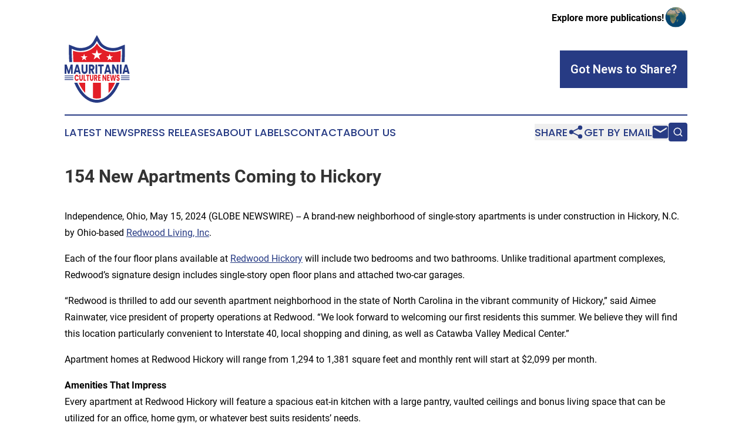

--- FILE ---
content_type: text/html;charset=utf-8
request_url: https://www.mauritaniaculturenews.com/article/711887125-154-new-apartments-coming-to-hickory
body_size: 6870
content:
<!DOCTYPE html>
<html lang="en">
<head>
  <title>154 New Apartments Coming to Hickory | Mauritania Culture News</title>
  <meta charset="utf-8">
  <meta name="viewport" content="width=device-width, initial-scale=1">
    <meta name="description" content="Mauritania Culture News is an online news publication focusing on culture &amp; lifestyle in the Mauritania: Following culture and lifestyle news from Mauritania">
    <link rel="icon" href="https://cdn.newsmatics.com/agp/sites/mauritaniaculturenews-favicon-1.png" type="image/png">
  <meta name="csrf-token" content="ZEqyev8Lm6sSqQIrfTa9Q-r8gxkiBLEEYFlC5QVQXv4=">
  <meta name="csrf-param" content="authenticity_token">
  <link href="/css/styles.min.css?v1d0b8e25eaccc1ca72b30a2f13195adabfa54991" rel="stylesheet" data-turbo-track="reload">
  <link rel="stylesheet" href="/plugins/vanilla-cookieconsent/cookieconsent.css?v1d0b8e25eaccc1ca72b30a2f13195adabfa54991">
  
<style type="text/css">
    :root {
        --color-primary-background: rgba(39, 59, 132, 0.1);
        --color-primary: #273B84;
        --color-secondary: #E31E27;
    }
</style>

  <script type="importmap">
    {
      "imports": {
          "adController": "/js/controllers/adController.js?v1d0b8e25eaccc1ca72b30a2f13195adabfa54991",
          "alertDialog": "/js/controllers/alertDialog.js?v1d0b8e25eaccc1ca72b30a2f13195adabfa54991",
          "articleListController": "/js/controllers/articleListController.js?v1d0b8e25eaccc1ca72b30a2f13195adabfa54991",
          "dialog": "/js/controllers/dialog.js?v1d0b8e25eaccc1ca72b30a2f13195adabfa54991",
          "flashMessage": "/js/controllers/flashMessage.js?v1d0b8e25eaccc1ca72b30a2f13195adabfa54991",
          "gptAdController": "/js/controllers/gptAdController.js?v1d0b8e25eaccc1ca72b30a2f13195adabfa54991",
          "hamburgerController": "/js/controllers/hamburgerController.js?v1d0b8e25eaccc1ca72b30a2f13195adabfa54991",
          "labelsDescription": "/js/controllers/labelsDescription.js?v1d0b8e25eaccc1ca72b30a2f13195adabfa54991",
          "searchController": "/js/controllers/searchController.js?v1d0b8e25eaccc1ca72b30a2f13195adabfa54991",
          "videoController": "/js/controllers/videoController.js?v1d0b8e25eaccc1ca72b30a2f13195adabfa54991",
          "navigationController": "/js/controllers/navigationController.js?v1d0b8e25eaccc1ca72b30a2f13195adabfa54991"          
      }
    }
  </script>
  <script>
      (function(w,d,s,l,i){w[l]=w[l]||[];w[l].push({'gtm.start':
      new Date().getTime(),event:'gtm.js'});var f=d.getElementsByTagName(s)[0],
      j=d.createElement(s),dl=l!='dataLayer'?'&l='+l:'';j.async=true;
      j.src='https://www.googletagmanager.com/gtm.js?id='+i+dl;
      f.parentNode.insertBefore(j,f);
      })(window,document,'script','dataLayer','GTM-KGCXW2X');
  </script>

  <script>
    window.dataLayer.push({
      'cookie_settings': 'delta'
    });
  </script>
</head>
<body class="df-5 is-subpage">
<noscript>
  <iframe src="https://www.googletagmanager.com/ns.html?id=GTM-KGCXW2X"
          height="0" width="0" style="display:none;visibility:hidden"></iframe>
</noscript>
<div class="layout">

  <!-- Top banner -->
  <div class="max-md:hidden w-full content universal-ribbon-inner flex justify-end items-center">
    <a href="https://www.affinitygrouppublishing.com/" target="_blank" class="brands">
      <span class="font-bold text-black">Explore more publications!</span>
      <div>
        <img src="/images/globe.png" height="40" width="40" class="icon-globe"/>
      </div>
    </a>
  </div>
  <header data-controller="hamburger">
  <div class="content">
    <div class="header-top">
      <div class="flex gap-2 masthead-container justify-between items-center">
        <div class="mr-4 logo-container">
          <a href="/">
              <img src="https://cdn.newsmatics.com/agp/sites/mauritaniaculturenews-logo-1.svg" alt="Mauritania Culture News"
                class="max-md:!h-[60px] lg:!max-h-[115px]" height="240"
                width="auto" />
          </a>
        </div>
        <button class="hamburger relative w-8 h-6">
          <span aria-hidden="true"
            class="block absolute h-[2px] w-9 bg-[--color-primary] transform transition duration-500 ease-in-out -translate-y-[15px]"></span>
          <span aria-hidden="true"
            class="block absolute h-[2px] w-7 bg-[--color-primary] transform transition duration-500 ease-in-out translate-x-[7px]"></span>
          <span aria-hidden="true"
            class="block absolute h-[2px] w-9 bg-[--color-primary] transform transition duration-500 ease-in-out translate-y-[15px]"></span>
        </button>
        <a href="/submit-news" class="max-md:hidden button button-upload-content button-primary w-fit">
          <span>Got News to Share?</span>
        </a>
      </div>
      <!--  Screen size line  -->
      <div class="absolute bottom-0 -ml-[20px] w-screen h-[1px] bg-[--color-primary] z-50 md:hidden">
      </div>
    </div>
    <!-- Navigation bar -->
    <div class="navigation is-hidden-on-mobile" id="main-navigation">
      <div class="w-full md:hidden">
        <div data-controller="search" class="relative w-full">
  <div data-search-target="form" class="relative active">
    <form data-action="submit->search#performSearch" class="search-form">
      <input type="text" name="query" placeholder="Search..." data-search-target="input" class="search-input md:hidden" />
      <button type="button" data-action="click->search#toggle" data-search-target="icon" class="button-search">
        <img height="18" width="18" src="/images/search.svg" />
      </button>
    </form>
  </div>
</div>

      </div>
      <nav class="navigation-part">
          <a href="/latest-news" class="nav-link">
            Latest News
          </a>
          <a href="/press-releases" class="nav-link">
            Press Releases
          </a>
          <a href="/about-labels" class="nav-link">
            About Labels
          </a>
          <a href="/contact" class="nav-link">
            Contact
          </a>
          <a href="/about" class="nav-link">
            About Us
          </a>
      </nav>
      <div class="w-full md:w-auto md:justify-end">
        <div data-controller="navigation" class="header-actions hidden">
  <button class="nav-link flex gap-1 items-center" onclick="window.ShareDialog.openDialog()">
    <span data-navigation-target="text">
      Share
    </span>
    <span class="icon-share"></span>
  </button>
  <button onclick="window.AlertDialog.openDialog()" class="nav-link nav-link-email flex items-center gap-1.5">
    <span data-navigation-target="text">
      Get by Email
    </span>
    <span class="icon-mail"></span>
  </button>
  <div class="max-md:hidden">
    <div data-controller="search" class="relative w-full">
  <div data-search-target="form" class="relative active">
    <form data-action="submit->search#performSearch" class="search-form">
      <input type="text" name="query" placeholder="Search..." data-search-target="input" class="search-input md:hidden" />
      <button type="button" data-action="click->search#toggle" data-search-target="icon" class="button-search">
        <img height="18" width="18" src="/images/search.svg" />
      </button>
    </form>
  </div>
</div>

  </div>
</div>

      </div>
      <a href="/submit-news" class="md:hidden uppercase button button-upload-content button-primary w-fit">
        <span>Got News to Share?</span>
      </a>
      <a href="https://www.affinitygrouppublishing.com/" target="_blank" class="nav-link-agp">
        Explore more publications!
        <img src="/images/globe.png" height="35" width="35" />
      </a>
    </div>
  </div>
</header>

  <div id="main-content" class="content">
    <div id="flash-message"></div>
    <h1>154 New Apartments Coming to Hickory</h1>
<div class="press-release">
  
      <p>Independence, Ohio, May  15, 2024  (GLOBE NEWSWIRE) -- A brand-new neighborhood of single-story apartments is under construction in Hickory, N.C. by Ohio-based <a href="https://www.globenewswire.com/Tracker?data=oiTLUPhU6DHSzQmbYkVGAgXk2-m4HRjobWAAbLv8WY070MlyjFSJoJvPsJezn-PHdFOXZVXUgtuTQlQYjIuKOG1qKHFUyoKUbz0PSorii38=" rel="nofollow" target="_blank">Redwood Living, Inc</a>.&#xA0;&#xA0;</p>   <p>Each of the four floor plans available at <a href="https://www.globenewswire.com/Tracker?data=[base64]" rel="nofollow" target="_blank">Redwood Hickory</a> will include two bedrooms and two bathrooms. Unlike traditional apartment complexes, Redwood&#x2019;s signature design includes single-story open floor plans and attached two-car garages.&#xA0;</p>   <p>&#x201C;Redwood is thrilled to add our seventh apartment neighborhood in the state of North Carolina in the vibrant community of Hickory,&#x201D; said Aimee Rainwater, vice president of property operations at Redwood. &#x201C;We look forward to welcoming our first residents this summer. We believe they will find this location particularly convenient to Interstate 40, local shopping and dining, as well as Catawba Valley Medical Center.&#x201D;&#xA0;</p>   <p>Apartment homes at Redwood Hickory will range from 1,294 to 1,381 square feet and monthly rent will start at $2,099 per month.&#xA0;&#xA0;</p>   <p><strong>Amenities That Impress</strong><br>Every apartment at Redwood Hickory will feature a spacious eat-in kitchen with a large pantry, vaulted ceilings and bonus living space that can be utilized for an office, home gym, or whatever best suits residents&#x2019; needs.&#xA0;&#xA0;&#xA0;&#xA0;&#xA0;</p>   <p>Additional amenities include:&#xA0;&#xA0;</p>   <p></p>   <ul>
<li>  Full-size appliances&#xA0;&#xA0;  </li>
<li>  Washer and dryer hookups&#xA0;&#xA0;  </li>
<li>  Large closets&#xA0;&#xA0;  </li>
<li>  Upgraded finishes and features&#xA0;&#xA0;  </li>
</ul>   <ul>
<li>  Personal patios&#xA0;&#xA0;  </li>
<li>  Private entrances with individual street addresses&#xA0;  </li>
<li>  Pet-friendly accommodations &#x2013; residents are permitted up to three pets&#xA0;  </li>
</ul>   <p></p>   <p>Redwood Hickory is located at 3062 12th Avenue SE #106, at 12th Avenue SE and 32nd Street SE.&#xA0;</p>   <p>Interested residents can begin the leasing process <a href="https://www.globenewswire.com/Tracker?data=[base64]" rel="nofollow" target="_blank">online</a>.&#xA0;&#xA0;&#xA0;</p>   <p>Since 1991, Redwood has been reinventing the traditional apartment rental experience. The company has developed 18,000+ single-story apartment homes and manages 150 neighborhoods throughout the Midwest and Carolinas.&#xA0;</p>   <p align="center">#### &#xA0;</p>   <p>&#xA0;</p>   <p><strong>About Redwood Living, Inc.</strong><strong>&#xA0;</strong><br>Redwood Living, Inc. (Redwood) is an innovative development and property management company with neighborhoods in Ohio, Michigan, Indiana, Illinois, Iowa, North Carolina, South Carolina, Kentucky and Nebraska. The success of Redwood's approach to construction, development and property management continues to be validated in new and existing markets. Redwood is a company that believes in its mission, product and amazing people. It creates a simplified, relaxed lifestyle for residents, and offers a rewarding atmosphere for its employees. For more information, visit <a href="https://www.globenewswire.com/Tracker?data=Svjw_7u0ahSfihLFr6FCM5nrQqjy9pB-_wqd1WtJAN69WHB_d0JDro_HLDp72OQ315R8AXu9r8z-sBR9WlT8ADHLDv5RAft9RxtVnW7S50o=" rel="nofollow" target="_blank">www.byredwood.com</a>.&#xA0;<br> </p>   <p><strong>Leasing Contact:</strong><strong>&#xA0;</strong><br>(888) 818-2766&#xA0;<br>Hickory@byredwood.com</p> <p id="gnw_attachments_section-header">
    <strong>Attachments</strong>
</p>
<ul id="gnw_attachments_section-items">
            <li>
        <a target="_blank" href="https://ml.globenewswire.com/Resource/Download/45836598-fb97-4038-8d66-330e718cb6a9" rel="nofollow">Redwood Apartment Interior</a>
      </li>
            <li>
        <a target="_blank" href="https://ml.globenewswire.com/Resource/Download/b4a35f08-19e2-4e20-9c69-04cfbcff6c4e" rel="nofollow">Redwood Apartment Exterior</a>
      </li>
      </ul>
<img class="__GNW8366DE3E__IMG" src="https://www.globenewswire.com/newsroom/ti?nf=OTExODYzMSM2MjU1MjE3IzIxMjQ2NDc="> <br><img src="https://ml.globenewswire.com/media/NDU1ODYzMTItYTdhYi00N2JiLWFjYzktN2M0NmUzZjI4ZTZlLTExMzYyMTg=/tiny/Redwood-Living.png" referrerpolicy="no-referrer-when-downgrade"><pre>Marketing
Redwood Living
Marketing@byRedwood.com
</pre>
    <p>
  Legal Disclaimer:
</p>
<p>
  EIN Presswire provides this news content "as is" without warranty of any kind. We do not accept any responsibility or liability
  for the accuracy, content, images, videos, licenses, completeness, legality, or reliability of the information contained in this
  article. If you have any complaints or copyright issues related to this article, kindly contact the author above.
</p>
<img class="prtr" src="https://www.einpresswire.com/tracking/article.gif?t=5&a=AekD9tkYg22M35YG&i=zo3FS26weutfHJhT" alt="">
</div>

  </div>
</div>
<footer class="footer footer-with-line">
  <div class="content flex flex-col">
    <p class="footer-text text-sm mb-4 order-2 lg:order-1">© 1995-2026 Newsmatics Inc. dba Affinity Group Publishing &amp; Mauritania Culture News. All Rights Reserved.</p>
    <div class="footer-nav lg:mt-2 mb-[30px] lg:mb-0 flex gap-7 flex-wrap justify-center order-1 lg:order-2">
        <a href="/about" class="footer-link">About</a>
        <a href="/archive" class="footer-link">Press Release Archive</a>
        <a href="/submit-news" class="footer-link">Submit Press Release</a>
        <a href="/legal/terms" class="footer-link">Terms &amp; Conditions</a>
        <a href="/legal/dmca" class="footer-link">Copyright/DMCA Policy</a>
        <a href="/legal/privacy" class="footer-link">Privacy Policy</a>
        <a href="/contact" class="footer-link">Contact</a>
    </div>
  </div>
</footer>
<div data-controller="dialog" data-dialog-url-value="/" data-action="click->dialog#clickOutside">
  <dialog
    class="modal-shadow fixed backdrop:bg-black/20 z-40 text-left bg-white rounded-full w-[350px] h-[350px] overflow-visible"
    data-dialog-target="modal"
  >
    <div class="text-center h-full flex items-center justify-center">
      <button data-action="click->dialog#close" type="button" class="modal-share-close-button">
        ✖
      </button>
      <div>
        <div class="mb-4">
          <h3 class="font-bold text-[28px] mb-3">Share us</h3>
          <span class="text-[14px]">on your social networks:</span>
        </div>
        <div class="flex gap-6 justify-center text-center">
          <a href="https://www.facebook.com/sharer.php?u=https://www.mauritaniaculturenews.com" class="flex flex-col items-center font-bold text-[#4a4a4a] text-sm" target="_blank">
            <span class="h-[55px] flex items-center">
              <img width="40px" src="/images/fb.png" alt="Facebook" class="mb-2">
            </span>
            <span class="text-[14px]">
              Facebook
            </span>
          </a>
          <a href="https://www.linkedin.com/sharing/share-offsite/?url=https://www.mauritaniaculturenews.com" class="flex flex-col items-center font-bold text-[#4a4a4a] text-sm" target="_blank">
            <span class="h-[55px] flex items-center">
              <img width="40px" height="40px" src="/images/linkedin.png" alt="LinkedIn" class="mb-2">
            </span>
            <span class="text-[14px]">
            LinkedIn
            </span>
          </a>
        </div>
      </div>
    </div>
  </dialog>
</div>

<div data-controller="alert-dialog" data-action="click->alert-dialog#clickOutside">
  <dialog
    class="fixed backdrop:bg-black/20 modal-shadow z-40 text-left bg-white rounded-full w-full max-w-[450px] aspect-square overflow-visible"
    data-alert-dialog-target="modal">
    <div class="flex items-center text-center -mt-4 h-full flex-1 p-8 md:p-12">
      <button data-action="click->alert-dialog#close" type="button" class="modal-close-button">
        ✖
      </button>
      <div class="w-full" data-alert-dialog-target="subscribeForm">
        <img class="w-8 mx-auto mb-4" src="/images/agps.svg" alt="AGPs" />
        <p class="md:text-lg">Get the latest news on this topic.</p>
        <h3 class="dialog-title mt-4">SIGN UP FOR FREE TODAY</h3>
        <form data-action="submit->alert-dialog#submit" method="POST" action="/alerts">
  <input type="hidden" name="authenticity_token" value="ZEqyev8Lm6sSqQIrfTa9Q-r8gxkiBLEEYFlC5QVQXv4=">

  <input data-alert-dialog-target="fullnameInput" type="text" name="fullname" id="fullname" autocomplete="off" tabindex="-1">
  <label>
    <input data-alert-dialog-target="emailInput" placeholder="Email address" name="email" type="email"
      value=""
      class="rounded-xs mb-2 block w-full bg-white px-4 py-2 text-gray-900 border-[1px] border-solid border-gray-600 focus:border-2 focus:border-gray-800 placeholder:text-gray-400"
      required>
  </label>
  <div class="text-red-400 text-sm" data-alert-dialog-target="errorMessage"></div>

  <input data-alert-dialog-target="timestampInput" type="hidden" name="timestamp" value="1769188287" autocomplete="off" tabindex="-1">

  <input type="submit" value="Sign Up"
    class="!rounded-[3px] w-full mt-2 mb-4 bg-primary px-5 py-2 leading-5 font-semibold text-white hover:color-primary/75 cursor-pointer">
</form>
<a data-action="click->alert-dialog#close" class="text-black underline hover:no-underline inline-block mb-4" href="#">No Thanks</a>
<p class="text-[15px] leading-[22px]">
  By signing to this email alert, you<br /> agree to our
  <a href="/legal/terms" class="underline text-primary hover:no-underline" target="_blank">Terms & Conditions</a>
</p>

      </div>
      <div data-alert-dialog-target="checkEmail" class="hidden">
        <img class="inline-block w-9" src="/images/envelope.svg" />
        <h3 class="dialog-title">Check Your Email</h3>
        <p class="text-lg mb-12">We sent a one-time activation link to <b data-alert-dialog-target="userEmail"></b>.
          Just click on the link to
          continue.</p>
        <p class="text-lg">If you don't see the email in your inbox, check your spam folder or <a
            class="underline text-primary hover:no-underline" data-action="click->alert-dialog#showForm" href="#">try
            again</a>
        </p>
      </div>

      <!-- activated -->
      <div data-alert-dialog-target="activated" class="hidden">
        <img class="w-8 mx-auto mb-4" src="/images/agps.svg" alt="AGPs" />
        <h3 class="dialog-title">SUCCESS</h3>
        <p class="text-lg">You have successfully confirmed your email and are subscribed to <b>
            Mauritania Culture News
          </b> daily
          news alert.</p>
      </div>
      <!-- alreadyActivated -->
      <div data-alert-dialog-target="alreadyActivated" class="hidden">
        <img class="w-8 mx-auto mb-4" src="/images/agps.svg" alt="AGPs" />
        <h3 class="dialog-title">Alert was already activated</h3>
        <p class="text-lg">It looks like you have already confirmed and are receiving the <b>
            Mauritania Culture News
          </b> daily news
          alert.</p>
      </div>
      <!-- activateErrorMessage -->
      <div data-alert-dialog-target="activateErrorMessage" class="hidden">
        <img class="w-8 mx-auto mb-4" src="/images/agps.svg" alt="AGPs" />
        <h3 class="dialog-title">Oops!</h3>
        <p class="text-lg mb-4">It looks like something went wrong. Please try again.</p>
        <form data-action="submit->alert-dialog#submit" method="POST" action="/alerts">
  <input type="hidden" name="authenticity_token" value="ZEqyev8Lm6sSqQIrfTa9Q-r8gxkiBLEEYFlC5QVQXv4=">

  <input data-alert-dialog-target="fullnameInput" type="text" name="fullname" id="fullname" autocomplete="off" tabindex="-1">
  <label>
    <input data-alert-dialog-target="emailInput" placeholder="Email address" name="email" type="email"
      value=""
      class="rounded-xs mb-2 block w-full bg-white px-4 py-2 text-gray-900 border-[1px] border-solid border-gray-600 focus:border-2 focus:border-gray-800 placeholder:text-gray-400"
      required>
  </label>
  <div class="text-red-400 text-sm" data-alert-dialog-target="errorMessage"></div>

  <input data-alert-dialog-target="timestampInput" type="hidden" name="timestamp" value="1769188287" autocomplete="off" tabindex="-1">

  <input type="submit" value="Sign Up"
    class="!rounded-[3px] w-full mt-2 mb-4 bg-primary px-5 py-2 leading-5 font-semibold text-white hover:color-primary/75 cursor-pointer">
</form>
<a data-action="click->alert-dialog#close" class="text-black underline hover:no-underline inline-block mb-4" href="#">No Thanks</a>
<p class="text-[15px] leading-[22px]">
  By signing to this email alert, you<br /> agree to our
  <a href="/legal/terms" class="underline text-primary hover:no-underline" target="_blank">Terms & Conditions</a>
</p>

      </div>

      <!-- deactivated -->
      <div data-alert-dialog-target="deactivated" class="hidden">
        <img class="w-8 mx-auto mb-4" src="/images/agps.svg" alt="AGPs" />
        <h3 class="dialog-title">You are Unsubscribed!</h3>
        <p class="text-lg">You are no longer receiving the <b>
            Mauritania Culture News
          </b>daily news alert.</p>
      </div>
      <!-- alreadyDeactivated -->
      <div data-alert-dialog-target="alreadyDeactivated" class="hidden">
        <img class="w-8 mx-auto mb-4" src="/images/agps.svg" alt="AGPs" />
        <h3 class="dialog-title">You have already unsubscribed!</h3>
        <p class="text-lg">You are no longer receiving the <b>
            Mauritania Culture News
          </b> daily news alert.</p>
      </div>
      <!-- deactivateErrorMessage -->
      <div data-alert-dialog-target="deactivateErrorMessage" class="hidden">
        <img class="w-8 mx-auto mb-4" src="/images/agps.svg" alt="AGPs" />
        <h3 class="dialog-title">Oops!</h3>
        <p class="text-lg">Try clicking the Unsubscribe link in the email again and if it still doesn't work, <a
            href="/contact">contact us</a></p>
      </div>
    </div>
  </dialog>
</div>

<script src="/plugins/vanilla-cookieconsent/cookieconsent.umd.js?v1d0b8e25eaccc1ca72b30a2f13195adabfa54991"></script>
  <script src="/js/cookieconsent.js?v1d0b8e25eaccc1ca72b30a2f13195adabfa54991"></script>

<script type="module" src="/js/app.js?v1d0b8e25eaccc1ca72b30a2f13195adabfa54991"></script>
</body>
</html>


--- FILE ---
content_type: image/svg+xml
request_url: https://cdn.newsmatics.com/agp/sites/mauritaniaculturenews-logo-1.svg
body_size: 16366
content:
<?xml version="1.0" encoding="UTF-8" standalone="no"?>
<svg
   xmlns:dc="http://purl.org/dc/elements/1.1/"
   xmlns:cc="http://creativecommons.org/ns#"
   xmlns:rdf="http://www.w3.org/1999/02/22-rdf-syntax-ns#"
   xmlns:svg="http://www.w3.org/2000/svg"
   xmlns="http://www.w3.org/2000/svg"
   version="1.1"
   id="svg2"
   xml:space="preserve"
   width="233.04013"
   height="240.62897"
   viewBox="0 0 233.04013 240.62897"><metadata
     id="metadata8"><rdf:RDF><cc:Work
         rdf:about=""><dc:format>image/svg+xml</dc:format><dc:type
           rdf:resource="http://purl.org/dc/dcmitype/StillImage" /></cc:Work></rdf:RDF></metadata><defs
     id="defs6"><clipPath
       clipPathUnits="userSpaceOnUse"
       id="clipPath18"><path
         d="M 0,301 H 401 V 0 H 0 Z"
         id="path16" /></clipPath></defs><g
     id="g10"
     transform="matrix(1.3333333,0,0,-1.3333333,-150.8132,320.9811)"><g
       id="g12"><g
         id="g14"
         clip-path="url(#clipPath18)"><g
           id="g20"
           transform="translate(124.7252,191.1302)"><path
             d="m 0,0 c -0.046,-7.425 0.377,-14.823 0.968,-22.218 h 7.718 c -0.311,3.615 -0.612,7.234 -0.761,10.858 -0.314,7.637 -0.656,15.275 -0.463,22.923 0.041,1.635 0.184,1.743 1.732,1.056 5.183,-2.301 10.583,-3.873 16.209,-4.562 5.202,-0.637 10.401,-0.438 15.564,0.502 4.735,0.863 9.301,2.283 13.623,4.399 4.821,2.36 9.106,5.465 12.752,9.443 2.946,3.213 5.014,6.985 7.08,10.766 0.175,0.321 0.327,0.759 0.66,0.809 0.387,0.057 0.532,-0.411 0.708,-0.713 1.649,-2.847 3.09,-5.791 5.111,-8.45 1.959,-2.578 4.214,-4.789 6.692,-6.771 7.315,-5.849 15.843,-8.825 25.025,-9.99 4.494,-0.57 8.998,-0.385 13.525,0.249 4.919,0.688 9.565,2.188 14.111,4.015 2.89,1.161 2.601,0.831 2.586,-1.834 -0.036,-6.308 -0.08,-12.613 -0.4,-18.919 -0.234,-4.598 -0.47,-9.194 -0.852,-13.781 h 7.702 c 0.392,5.017 0.818,10.033 0.892,15.066 0.112,7.601 0.241,15.204 -0.015,23.117 0,2.156 -0.013,4.622 0.007,7.088 0.006,0.802 -0.087,1.223 -1.094,0.895 -0.807,-0.263 -1.58,-0.59 -2.365,-0.897 -3.372,-1.319 -6.769,-2.578 -10.112,-3.968 -4.65,-1.933 -9.453,-3.219 -14.48,-3.532 -7.689,-0.478 -15.124,0.63 -22.169,3.867 -6.183,2.841 -11.371,6.872 -14.809,12.859 -3.146,5.479 -6.196,11.013 -9.293,16.52 -0.173,0.306 -0.25,0.737 -0.668,0.802 -0.406,0.062 -0.521,-0.324 -0.673,-0.596 C 72.032,44.58 69.505,40.181 67.098,35.719 64.767,31.398 62.118,27.367 58.219,24.259 54.807,21.54 51.036,19.48 46.952,18.036 43.263,16.732 39.448,15.891 35.526,15.606 29.675,15.179 23.884,15.556 18.296,17.392 12.565,19.275 7.035,21.71 1.44,23.962 0.098,24.502 -0.001,24.464 0,23.049 0.002,15.366 0.047,7.683 0,0"
             style="fill:#273b84;fill-opacity:1;fill-rule:nonzero;stroke:none"
             id="path22" /></g><g
           id="g24"
           transform="translate(252.5764,113.7934)"><path
             d="m 0,0 c -0.051,-0.101 -0.1,-0.207 -0.148,-0.321 -2.676,-6.322 -5.794,-12.416 -9.638,-18.113 -6.487,-9.615 -14.228,-17.904 -24.79,-23.165 -3.852,-1.918 -7.922,-3.254 -12.16,-3.841 -4.405,-0.61 -8.835,-0.568 -13.261,0.291 -4.315,0.838 -8.375,2.282 -12.236,4.333 -6.937,3.687 -12.625,8.86 -17.656,14.828 -6.1,7.237 -10.797,15.321 -14.573,23.962 -0.403,0.921 -0.681,1.569 -0.961,2.026 h -8.264 c 0.021,-0.052 0.042,-0.106 0.066,-0.164 2.793,-6.739 5.941,-13.296 9.8,-19.503 6.792,-10.925 15.103,-20.356 26.308,-26.964 6.119,-3.608 12.724,-5.854 19.772,-6.638 3.935,-0.438 7.874,-0.307 11.836,0.271 4.797,0.7 9.363,2.04 13.723,4.062 8.821,4.09 16.039,10.26 22.281,17.623 3.732,4.402 6.99,9.141 9.903,14.13 3.197,5.475 5.822,11.217 8.264,17.054 0.018,0.044 0.035,0.087 0.051,0.129 z"
             style="fill:#273b84;fill-opacity:1;fill-rule:nonzero;stroke:none"
             id="path26" /></g><g
           id="g28"
           transform="translate(210.5102,113.7934)"><path
             d="m 0,0 h -21.289 c -0.006,-0.161 -0.007,-0.344 -0.007,-0.557 -0.005,-6.469 -0.002,-12.938 -0.002,-19.407 0,-6.509 0.003,-13.019 -0.004,-19.528 -0.001,-0.722 0.017,-1.367 0.908,-1.601 2.423,-0.638 4.884,-1.093 7.375,-1.268 4.015,-0.282 7.971,0.208 11.881,1.152 0.963,0.232 1.149,0.791 1.148,1.668 -0.018,13.059 -0.023,26.118 0.006,39.177 C 0.016,-0.232 0.011,-0.111 0,0"
             style="fill:#e31e27;fill-opacity:1;fill-rule:nonzero;stroke:none"
             id="path30" /></g><g
           id="g32"
           transform="translate(231.1365,113.7934)"><path
             d="m 0,0 c -0.007,-0.097 -0.011,-0.199 -0.01,-0.311 0.049,-4.287 0.02,-8.575 0.02,-12.862 0,-4.248 -0.004,-8.496 0.008,-12.744 0.001,-0.384 -0.205,-0.942 0.187,-1.117 0.495,-0.221 0.75,0.371 1.018,0.675 2.615,2.965 5.102,6.036 7.29,9.336 3.529,5.321 6.594,10.895 9.073,16.783 0.036,0.086 0.069,0.165 0.099,0.24 z"
             style="fill:#e31e27;fill-opacity:1;fill-rule:nonzero;stroke:none"
             id="path34" /></g><g
           id="g36"
           transform="translate(168.5934,113.7934)"><path
             d="m 0,0 h -17.687 c 0.071,-0.176 0.158,-0.377 0.262,-0.616 0.032,-0.074 0.067,-0.147 0.101,-0.221 2.663,-5.842 5.663,-11.499 9.316,-16.791 2.314,-3.352 4.816,-6.554 7.7,-9.537 0.396,0.373 0.291,0.715 0.291,1.021 0.006,8.656 -0.007,17.311 0.021,25.967 C 0.004,-0.116 0.003,-0.057 0,0"
             style="fill:#e31e27;fill-opacity:1;fill-rule:nonzero;stroke:none"
             id="path38" /></g><g
           id="g40"
           transform="translate(135.0199,162.2742)"><path
             d="m 0,0 v -24.804 h -4.713 v 14.875 l -4.326,-14.875 h -3.804 l -4.354,14.911 V -24.804 H -21.91 V 0 h 5.567 l 5.43,-17.172 L -5.539,0 Z"
             style="fill:#273b84;fill-opacity:1;fill-rule:nonzero;stroke:none"
             id="path42" /></g><g
           id="g44"
           transform="translate(149.2404,146.5154)"><path
             d="M 0,0 -2.398,9.081 -4.768,0 Z m 1.213,-4.664 h -7.221 l -1.157,-4.382 h -4.933 l 7,24.805 h 5.456 l 7,-24.805 H 2.37 Z"
             style="fill:#273b84;fill-opacity:1;fill-rule:nonzero;stroke:none"
             id="path46" /></g><g
           id="g48"
           transform="translate(163.3507,162.2742)"><path
             d="m 0,0 v -14.84 c 0,-1.484 0.285,-2.627 0.854,-3.428 0.57,-0.801 1.406,-1.201 2.508,-1.201 1.103,0 1.947,0.4 2.536,1.201 0.587,0.801 0.882,1.944 0.882,3.428 V 0 h 4.712 v -14.805 c 0,-2.214 -0.368,-4.087 -1.102,-5.618 -0.735,-1.531 -1.723,-2.685 -2.963,-3.463 -1.24,-0.777 -2.623,-1.166 -4.147,-1.166 -1.526,0 -2.89,0.383 -4.093,1.149 -1.204,0.765 -2.154,1.919 -2.852,3.462 -0.699,1.543 -1.048,3.422 -1.048,5.636 V 0 Z"
             style="fill:#273b84;fill-opacity:1;fill-rule:nonzero;stroke:none"
             id="path50" /></g><g
           id="g52"
           transform="translate(182.8622,151.1088)"><path
             d="M 0,0 H 2.921 C 3.785,0 4.432,0.27 4.864,0.813 5.296,1.354 5.512,2.12 5.512,3.109 5.512,4.051 5.296,4.793 4.864,5.335 4.432,5.877 3.785,6.148 2.921,6.148 H 0 Z M 5.154,-13.639 1.13,-4.275 H 0 v -9.364 h -4.713 v 24.804 h 7.91 c 1.525,0 2.825,-0.341 3.899,-1.024 C 8.171,9.457 8.975,8.521 9.508,7.332 10.041,6.142 10.307,4.817 10.307,3.357 10.307,1.708 9.944,0.235 9.218,-1.06 8.493,-2.356 7.422,-3.275 6.008,-3.816 l 4.464,-9.823 z"
             style="fill:#273b84;fill-opacity:1;fill-rule:nonzero;stroke:none"
             id="path54" /></g><path
           d="m 200.831,137.47 h -4.713 v 24.804 h 4.713 z"
           style="fill:#273b84;fill-opacity:1;fill-rule:nonzero;stroke:none"
           id="path56" /><g
           id="g58"
           transform="translate(218.1653,162.2742)"><path
             d="m 0,0 v -4.841 h -5.126 v -19.963 h -4.713 v 19.963 h -5.126 V 0 Z"
             style="fill:#273b84;fill-opacity:1;fill-rule:nonzero;stroke:none"
             id="path60" /></g><g
           id="g62"
           transform="translate(231.3658,146.5154)"><path
             d="M 0,0 -2.398,9.081 -4.768,0 Z m 1.213,-4.664 h -7.221 l -1.157,-4.382 h -4.933 l 7,24.805 h 5.456 l 7,-24.805 H 2.37 Z"
             style="fill:#273b84;fill-opacity:1;fill-rule:nonzero;stroke:none"
             id="path64" /></g><g
           id="g66"
           transform="translate(258.1533,137.4699)"><path
             d="m 0,0 h -4.713 l -7.882,15.299 V 0 h -4.712 v 24.804 h 4.712 l 7.882,-15.37 v 15.37 H 0 Z"
             style="fill:#273b84;fill-opacity:1;fill-rule:nonzero;stroke:none"
             id="path68" /></g><path
           d="m 266.283,137.47 h -4.713 v 24.804 h 4.713 z"
           style="fill:#273b84;fill-opacity:1;fill-rule:nonzero;stroke:none"
           id="path70" /><g
           id="g72"
           transform="translate(280.5312,146.5154)"><path
             d="M 0,0 -2.398,9.081 -4.768,0 Z m 1.213,-4.664 h -7.221 l -1.157,-4.382 h -4.933 l 7,24.805 h 5.456 l 7,-24.805 H 2.37 Z"
             style="fill:#273b84;fill-opacity:1;fill-rule:nonzero;stroke:none"
             id="path74" /></g><g
           id="g76"
           transform="translate(239.8945,173.3839)"><path
             d="M 0,0 -5.718,4.154 -11.436,0 l 2.185,6.722 -5.718,4.154 h 7.067 l 2.184,6.721 2.184,-6.721 H 3.534 L -2.184,6.722 Z m -31.421,2.489 -8.632,6.272 -8.632,-6.272 3.297,10.148 -8.632,6.271 h 10.67 l 3.297,10.147 3.297,-10.147 h 10.669 l -8.631,-6.271 z M -68.671,0 -74.388,4.154 -80.106,0 l 2.184,6.722 -5.718,4.154 h 7.067 l 2.185,6.721 2.183,-6.721 h 7.068 l -5.718,-4.154 z m 92.793,24.716 c 0.016,0.953 -0.407,1.067 -1.218,0.788 -4.201,-1.445 -8.486,-2.505 -12.921,-2.981 -9.4,-1.007 -18.534,-0.016 -27.329,3.531 -9.31,3.754 -16.947,9.554 -22.083,18.348 -0.14,0.24 -0.238,0.541 -0.592,0.53 -0.397,-0.012 -0.53,-0.334 -0.663,-0.626 -0.864,-1.893 -2.163,-3.494 -3.478,-5.072 -4.061,-4.872 -9.021,-8.62 -14.664,-11.464 -3.94,-1.986 -8.102,-3.41 -12.399,-4.373 -3.55,-0.795 -7.172,-1.159 -10.811,-1.25 -3.401,-0.084 -6.799,0.101 -10.157,0.597 -3.753,0.554 -7.424,1.53 -10.99,2.841 -0.889,0.327 -1.08,0.088 -1.017,-0.727 0.018,-0.241 0.005,-0.485 0.001,-0.728 -0.154,-9.469 0.302,-18.916 1.034,-28.353 0.007,-0.088 0.013,-0.168 0.019,-0.248 H 23.068 c 0.257,4.473 0.514,8.947 0.818,13.417 0.357,5.254 0.152,10.513 0.236,15.77"
             style="fill:#e31e27;fill-opacity:1;fill-rule:nonzero;stroke:none"
             id="path78" /></g><g
           id="g80"
           transform="translate(140.6888,131.1592)"><path
             d="M 0,0 C 0.482,1.256 1.155,2.235 2.018,2.937 2.881,3.638 3.859,3.989 4.953,3.989 6.293,3.989 7.44,3.48 8.394,2.463 9.348,1.445 9.986,0.058 10.308,-1.699 H 7.285 C 7.059,-1.021 6.74,-0.505 6.328,-0.15 5.915,0.204 5.446,0.382 4.921,0.382 4.074,0.382 3.388,-0.043 2.862,-0.89 2.337,-1.738 2.074,-2.871 2.074,-4.289 c 0,-1.419 0.263,-2.552 0.788,-3.399 0.526,-0.848 1.212,-1.272 2.059,-1.272 0.525,0 0.994,0.177 1.407,0.532 0.412,0.354 0.731,0.87 0.957,1.549 h 3.023 C 9.986,-8.636 9.348,-10.02 8.394,-11.03 7.44,-12.04 6.293,-12.544 4.953,-12.544 c -1.094,0 -2.072,0.35 -2.935,1.052 -0.863,0.701 -1.536,1.676 -2.018,2.925 -0.482,1.249 -0.724,2.674 -0.724,4.278 0,1.603 0.242,3.033 0.724,4.289"
             style="fill:#e31e27;fill-opacity:1;fill-rule:nonzero;stroke:none"
             id="path82" /></g><g
           id="g84"
           transform="translate(155.3865,134.963)"><path
             d="m 0,0 v -9.712 c 0,-0.971 0.166,-1.719 0.499,-2.243 0.332,-0.524 0.82,-0.786 1.463,-0.786 0.643,0 1.136,0.262 1.479,0.786 0.343,0.524 0.515,1.272 0.515,2.243 V 0 h 2.75 v -9.689 c 0,-1.449 -0.215,-2.674 -0.644,-3.676 -0.429,-1.003 -1.005,-1.758 -1.728,-2.266 -0.724,-0.509 -1.531,-0.763 -2.42,-0.763 -0.89,0 -1.686,0.25 -2.388,0.751 -0.703,0.501 -1.257,1.256 -1.665,2.266 -0.407,1.01 -0.611,2.239 -0.611,3.688 V 0 Z"
             style="fill:#e31e27;fill-opacity:1;fill-rule:nonzero;stroke:none"
             id="path86" /></g><g
           id="g88"
           transform="translate(166.7714,121.7828)"><path
             d="M 0,0 H 3.602 V -3.052 H -2.75 V 13.18 H 0 Z"
             style="fill:#e31e27;fill-opacity:1;fill-rule:nonzero;stroke:none"
             id="path90" /></g><g
           id="g92"
           transform="translate(179.8126,134.963)"><path
             d="m 0,0 v -3.168 h -2.991 v -13.064 h -2.75 V -3.168 H -8.732 V 0 Z"
             style="fill:#e31e27;fill-opacity:1;fill-rule:nonzero;stroke:none"
             id="path94" /></g><g
           id="g96"
           transform="translate(183.897,134.963)"><path
             d="m 0,0 v -9.712 c 0,-0.971 0.166,-1.719 0.499,-2.243 0.332,-0.524 0.82,-0.786 1.463,-0.786 0.643,0 1.136,0.262 1.479,0.786 0.343,0.524 0.515,1.272 0.515,2.243 V 0 h 2.75 v -9.689 c 0,-1.449 -0.215,-2.674 -0.644,-3.676 -0.429,-1.003 -1.005,-1.758 -1.728,-2.266 -0.724,-0.509 -1.531,-0.763 -2.42,-0.763 -0.89,0 -1.686,0.25 -2.388,0.751 -0.703,0.501 -1.257,1.256 -1.665,2.266 -0.407,1.01 -0.611,2.239 -0.611,3.688 V 0 Z"
             style="fill:#e31e27;fill-opacity:1;fill-rule:nonzero;stroke:none"
             id="path98" /></g><g
           id="g100"
           transform="translate(195.2818,127.656)"><path
             d="M 0,0 H 1.705 C 2.208,0 2.586,0.177 2.838,0.532 3.09,0.886 3.216,1.387 3.216,2.035 3.216,2.651 3.09,3.137 2.838,3.492 2.586,3.846 2.208,4.023 1.705,4.023 H 0 Z M 3.007,-8.925 0.659,-2.798 H 0 V -8.925 H -2.75 V 7.307 h 4.615 c 0.89,0 1.649,-0.224 2.276,-0.671 C 4.768,6.189 5.237,5.576 5.548,4.798 5.859,4.02 6.014,3.152 6.014,2.197 6.014,1.118 5.802,0.154 5.379,-0.694 4.955,-1.542 4.331,-2.143 3.506,-2.497 l 2.605,-6.428 z"
             style="fill:#e31e27;fill-opacity:1;fill-rule:nonzero;stroke:none"
             id="path102" /></g><g
           id="g104"
           transform="translate(205.7663,131.7951)"><path
             d="M 0,0 V -3.283 H 3.682 V -6.336 H 0 v -3.561 h 4.165 v -3.167 H -2.75 V 3.168 H 4.165 V 0 Z"
             style="fill:#e31e27;fill-opacity:1;fill-rule:nonzero;stroke:none"
             id="path106" /></g><g
           id="g108"
           transform="translate(225.2236,118.7306)"><path
             d="M 0,0 H -2.75 L -7.349,10.012 V 0 h -2.75 v 16.232 h 2.75 L -2.75,6.174 V 16.232 H 0 Z"
             style="fill:#e31e27;fill-opacity:1;fill-rule:nonzero;stroke:none"
             id="path110" /></g><g
           id="g112"
           transform="translate(229.9674,131.7951)"><path
             d="M 0,0 V -3.283 H 3.682 V -6.336 H 0 v -3.561 h 4.165 v -3.167 H -2.75 V 3.168 H 4.165 V 0 Z"
             style="fill:#e31e27;fill-opacity:1;fill-rule:nonzero;stroke:none"
             id="path114" /></g><g
           id="g116"
           transform="translate(251.4509,134.963)"><path
             d="M 0,0 -2.943,-16.232 H -6.271 L -8.072,-5.55 -9.938,-16.232 h -3.329 L -16.129,0 h 2.943 L -11.562,-11.816 -9.552,0 h 3.023 L -4.599,-11.816 -2.959,0 Z"
             style="fill:#e31e27;fill-opacity:1;fill-rule:nonzero;stroke:none"
             id="path118" /></g><g
           id="g120"
           transform="translate(254.6989,119.1467)"><path
             d="M 0,0 C -0.654,0.385 -1.177,0.956 -1.568,1.711 -1.959,2.466 -2.166,3.376 -2.187,4.44 H 0.74 C 0.782,3.838 0.927,3.38 1.174,3.064 1.42,2.748 1.742,2.59 2.139,2.59 c 0.407,0 0.729,0.135 0.965,0.404 0.235,0.27 0.353,0.644 0.353,1.122 0,0.401 -0.094,0.732 -0.281,0.994 C 2.988,5.372 2.758,5.588 2.484,5.758 2.211,5.927 1.822,6.12 1.319,6.336 0.589,6.66 -0.005,6.983 -0.466,7.307 c -0.461,0.324 -0.858,0.801 -1.19,1.434 -0.333,0.631 -0.499,1.456 -0.499,2.474 0,1.51 0.381,2.694 1.142,3.549 0.761,0.856 1.753,1.283 2.975,1.283 1.243,0 2.246,-0.427 3.007,-1.283 0.761,-0.855 1.168,-2.046 1.222,-3.572 H 3.216 c -0.021,0.523 -0.155,0.936 -0.402,1.237 -0.247,0.3 -0.563,0.451 -0.949,0.451 -0.332,0 -0.6,-0.127 -0.804,-0.382 C 0.858,12.244 0.756,11.877 0.756,11.4 0.756,10.875 0.927,10.467 1.27,10.174 1.613,9.881 2.149,9.565 2.878,9.226 3.607,8.871 4.2,8.532 4.655,8.209 5.111,7.885 5.505,7.415 5.837,6.798 6.17,6.181 6.336,5.388 6.336,4.417 6.336,3.492 6.172,2.651 5.845,1.896 5.518,1.141 5.044,0.539 4.422,0.093 3.8,-0.355 3.066,-0.578 2.219,-0.578 1.393,-0.578 0.654,-0.385 0,0"
             style="fill:#e31e27;fill-opacity:1;fill-rule:nonzero;stroke:none"
             id="path122" /></g><path
           d="m 264.676,125.91 h 23.214 v 1.943 h -23.214 z m 0,4.914 h 23.214 v 1.943 h -23.214 z m 0,-9.827 h 23.214 v 1.943 h -23.214 z m -151.566,9.827 h 23.214 v 1.943 H 113.11 Z m 0,-9.827 h 23.214 v 1.943 H 113.11 Z m 0,4.913 h 23.214 v 1.943 H 113.11 Z"
           style="fill:#273b84;fill-opacity:1;fill-rule:nonzero;stroke:none"
           id="path124" /></g></g></g></svg>
